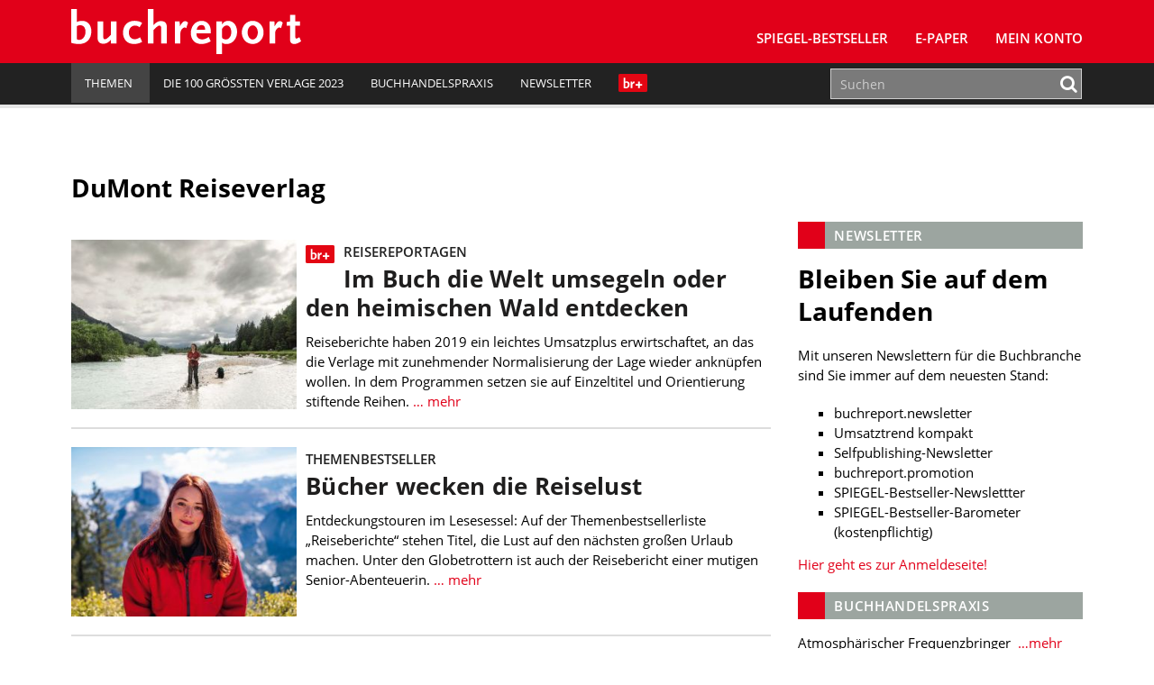

--- FILE ---
content_type: text/html; charset=UTF-8
request_url: https://www.buchreport.de/news/tag/dumont-reiseverlag/
body_size: 12358
content:
<!DOCTYPE html><html class="no-js" lang="de-DE"><head><meta charset="UTF-8"><meta name="viewport" content="width=device-width, initial-scale=1.0 minimum-scale=1.0"><meta name="google-site-verification" content="dGCbCswrjAP-4UqLlMlrFSuxddX3hI4_55AfeewBrBs"/><link rel="profile" href="http://gmpg.org/xfn/11"/><link rel="pingback" href="https://www.buchreport.de/wordpress/xmlrpc.php"/> <script>window['gtag_enable_tcf_support'] = true;</script> <script type="text/javascript">!function () {
			var e = function () {
				var e, t = "__tcfapiLocator", a = [], n = window;
				for (; n;) {
					try {
						if (n.frames[t]) {
							e = n;
							break
						}
					} catch (e) {
					}
					if (n === window.top) break;
					n = n.parent
				}
				e || (!function e() {
					var a = n.document, r = !!n.frames[t];
					if (!r) if (a.body) {
						var i = a.createElement("iframe");
						i.style.cssText = "display:none", i.name = t, a.body.appendChild(i)
					} else setTimeout(e, 5);
					return !r
				}(), n.__tcfapi = function () {
					for (var e, t = arguments.length, n = new Array(t), r = 0; r < t; r++) n[r] = arguments[r];
					if (!n.length) return a;
					if ("setGdprApplies" === n[0]) n.length > 3 && 2 === parseInt(n[1], 10) && "boolean" == typeof n[3] && (e = n[3], "function" == typeof n[2] && n[2]("set", !0)); else if ("ping" === n[0]) {
						var i = {gdprApplies: e, cmpLoaded: !1, cmpStatus: "stub"};
						"function" == typeof n[2] && n[2](i)
					} else a.push(n)
				}, n.addEventListener("message", (function (e) {
					var t = "string" == typeof e.data, a = {};
					try {
						a = t ? JSON.parse(e.data) : e.data
					} catch (e) {
					}
					var n = a.__tcfapiCall;
					n && window.__tcfapi(n.command, n.version, (function (a, r) {
						var i = {__tcfapiReturn: {returnValue: a, success: r, callId: n.callId}};
						t && (i = JSON.stringify(i)), e.source.postMessage(i, "*")
					}), n.parameter)
				}), !1))
			};
			"undefined" != typeof module ? module.exports = e : e()
		}();</script> <script>(function () {
			var s   = document.createElement('script');
			s.type  = 'text/javascript';
			s.async = true;
			s.src   = 'https://d.ba-content.de/cds/delivery/init';
			var sc  = document.getElementsByTagName('script')[0];
			sc.parentNode.insertBefore(s, sc);
		})();</script> <script async src="//service.buchreport.de/delivery/asyncjs.php"></script> <meta name='robots' content='index, follow, max-image-preview:large, max-snippet:-1, max-video-preview:-1' /><link media="all" href="https://www.buchreport.de/wp-content/cache/autoptimize/css/autoptimize_452fc9579dace50fc57f8484e2928323.css" rel="stylesheet" /><link media="print" href="https://www.buchreport.de/wp-content/cache/autoptimize/css/autoptimize_8ea68649a587cf516e3bfaa4e103e35a.css" rel="stylesheet" /><title>DuMont Reiseverlag Archive - buchreport</title><link rel="canonical" href="https://www.buchreport.de/news/tag/dumont-reiseverlag/" /><meta property="og:locale" content="de_DE" /><meta property="og:type" content="article" /><meta property="og:title" content="DuMont Reiseverlag Archive - buchreport" /><meta property="og:url" content="https://www.buchreport.de/news/tag/dumont-reiseverlag/" /><meta property="og:site_name" content="buchreport" /><meta property="og:image" content="http://www.buchreport.de/wp-content/uploads/2017/08/Logo_Flaeche_Facebook.png" /><meta name="twitter:card" content="summary" /><meta name="twitter:site" content="@buchreport" /> <script type="application/ld+json" class="yoast-schema-graph">{"@context":"https://schema.org","@graph":[{"@type":"WebSite","@id":"https://www.buchreport.de/#website","url":"https://www.buchreport.de/","name":"buchreport","description":"Fachzeitschrift f\u00fcr die deutschsprachige Buchbranche","potentialAction":[{"@type":"SearchAction","target":{"@type":"EntryPoint","urlTemplate":"https://www.buchreport.de/?s={search_term_string}"},"query-input":"required name=search_term_string"}],"inLanguage":"de-DE"},{"@type":"CollectionPage","@id":"https://www.buchreport.de/news/tag/dumont-reiseverlag/#webpage","url":"https://www.buchreport.de/news/tag/dumont-reiseverlag/","name":"DuMont Reiseverlag Archive - buchreport","isPartOf":{"@id":"https://www.buchreport.de/#website"},"breadcrumb":{"@id":"https://www.buchreport.de/news/tag/dumont-reiseverlag/#breadcrumb"},"inLanguage":"de-DE","potentialAction":[{"@type":"ReadAction","target":["https://www.buchreport.de/news/tag/dumont-reiseverlag/"]}]},{"@type":"BreadcrumbList","@id":"https://www.buchreport.de/news/tag/dumont-reiseverlag/#breadcrumb","itemListElement":[{"@type":"ListItem","position":1,"name":"Startseite","item":"https://www.buchreport.de/"},{"@type":"ListItem","position":2,"name":"DuMont Reiseverlag"}]}]}</script> <link rel='dns-prefetch' href='//storage.googleapis.com' /><link href='https://fonts.gstatic.com' crossorigin='anonymous' rel='preconnect' /><link rel="alternate" type="application/rss+xml" title="buchreport &raquo; Feed" href="https://www.buchreport.de/feed/" /><link rel="alternate" type="application/rss+xml" title="buchreport &raquo; Kommentar-Feed" href="https://www.buchreport.de/comments/feed/" /><link rel="alternate" type="text/calendar" title="buchreport &raquo; iCal Feed" href="https://www.buchreport.de/events/?ical=1" /><link rel="alternate" type="application/rss+xml" title="buchreport &raquo; DuMont Reiseverlag Schlagwort-Feed" href="https://www.buchreport.de/news/tag/dumont-reiseverlag/feed/" /><style id='global-styles-inline-css' type='text/css'>body{--wp--preset--color--black: #000000;--wp--preset--color--cyan-bluish-gray: #abb8c3;--wp--preset--color--white: #ffffff;--wp--preset--color--pale-pink: #f78da7;--wp--preset--color--vivid-red: #cf2e2e;--wp--preset--color--luminous-vivid-orange: #ff6900;--wp--preset--color--luminous-vivid-amber: #fcb900;--wp--preset--color--light-green-cyan: #7bdcb5;--wp--preset--color--vivid-green-cyan: #00d084;--wp--preset--color--pale-cyan-blue: #8ed1fc;--wp--preset--color--vivid-cyan-blue: #0693e3;--wp--preset--color--vivid-purple: #9b51e0;--wp--preset--gradient--vivid-cyan-blue-to-vivid-purple: linear-gradient(135deg,rgba(6,147,227,1) 0%,rgb(155,81,224) 100%);--wp--preset--gradient--light-green-cyan-to-vivid-green-cyan: linear-gradient(135deg,rgb(122,220,180) 0%,rgb(0,208,130) 100%);--wp--preset--gradient--luminous-vivid-amber-to-luminous-vivid-orange: linear-gradient(135deg,rgba(252,185,0,1) 0%,rgba(255,105,0,1) 100%);--wp--preset--gradient--luminous-vivid-orange-to-vivid-red: linear-gradient(135deg,rgba(255,105,0,1) 0%,rgb(207,46,46) 100%);--wp--preset--gradient--very-light-gray-to-cyan-bluish-gray: linear-gradient(135deg,rgb(238,238,238) 0%,rgb(169,184,195) 100%);--wp--preset--gradient--cool-to-warm-spectrum: linear-gradient(135deg,rgb(74,234,220) 0%,rgb(151,120,209) 20%,rgb(207,42,186) 40%,rgb(238,44,130) 60%,rgb(251,105,98) 80%,rgb(254,248,76) 100%);--wp--preset--gradient--blush-light-purple: linear-gradient(135deg,rgb(255,206,236) 0%,rgb(152,150,240) 100%);--wp--preset--gradient--blush-bordeaux: linear-gradient(135deg,rgb(254,205,165) 0%,rgb(254,45,45) 50%,rgb(107,0,62) 100%);--wp--preset--gradient--luminous-dusk: linear-gradient(135deg,rgb(255,203,112) 0%,rgb(199,81,192) 50%,rgb(65,88,208) 100%);--wp--preset--gradient--pale-ocean: linear-gradient(135deg,rgb(255,245,203) 0%,rgb(182,227,212) 50%,rgb(51,167,181) 100%);--wp--preset--gradient--electric-grass: linear-gradient(135deg,rgb(202,248,128) 0%,rgb(113,206,126) 100%);--wp--preset--gradient--midnight: linear-gradient(135deg,rgb(2,3,129) 0%,rgb(40,116,252) 100%);--wp--preset--duotone--dark-grayscale: url('#wp-duotone-dark-grayscale');--wp--preset--duotone--grayscale: url('#wp-duotone-grayscale');--wp--preset--duotone--purple-yellow: url('#wp-duotone-purple-yellow');--wp--preset--duotone--blue-red: url('#wp-duotone-blue-red');--wp--preset--duotone--midnight: url('#wp-duotone-midnight');--wp--preset--duotone--magenta-yellow: url('#wp-duotone-magenta-yellow');--wp--preset--duotone--purple-green: url('#wp-duotone-purple-green');--wp--preset--duotone--blue-orange: url('#wp-duotone-blue-orange');--wp--preset--font-size--small: 13px;--wp--preset--font-size--medium: 20px;--wp--preset--font-size--large: 36px;--wp--preset--font-size--x-large: 42px;}.has-black-color{color: var(--wp--preset--color--black) !important;}.has-cyan-bluish-gray-color{color: var(--wp--preset--color--cyan-bluish-gray) !important;}.has-white-color{color: var(--wp--preset--color--white) !important;}.has-pale-pink-color{color: var(--wp--preset--color--pale-pink) !important;}.has-vivid-red-color{color: var(--wp--preset--color--vivid-red) !important;}.has-luminous-vivid-orange-color{color: var(--wp--preset--color--luminous-vivid-orange) !important;}.has-luminous-vivid-amber-color{color: var(--wp--preset--color--luminous-vivid-amber) !important;}.has-light-green-cyan-color{color: var(--wp--preset--color--light-green-cyan) !important;}.has-vivid-green-cyan-color{color: var(--wp--preset--color--vivid-green-cyan) !important;}.has-pale-cyan-blue-color{color: var(--wp--preset--color--pale-cyan-blue) !important;}.has-vivid-cyan-blue-color{color: var(--wp--preset--color--vivid-cyan-blue) !important;}.has-vivid-purple-color{color: var(--wp--preset--color--vivid-purple) !important;}.has-black-background-color{background-color: var(--wp--preset--color--black) !important;}.has-cyan-bluish-gray-background-color{background-color: var(--wp--preset--color--cyan-bluish-gray) !important;}.has-white-background-color{background-color: var(--wp--preset--color--white) !important;}.has-pale-pink-background-color{background-color: var(--wp--preset--color--pale-pink) !important;}.has-vivid-red-background-color{background-color: var(--wp--preset--color--vivid-red) !important;}.has-luminous-vivid-orange-background-color{background-color: var(--wp--preset--color--luminous-vivid-orange) !important;}.has-luminous-vivid-amber-background-color{background-color: var(--wp--preset--color--luminous-vivid-amber) !important;}.has-light-green-cyan-background-color{background-color: var(--wp--preset--color--light-green-cyan) !important;}.has-vivid-green-cyan-background-color{background-color: var(--wp--preset--color--vivid-green-cyan) !important;}.has-pale-cyan-blue-background-color{background-color: var(--wp--preset--color--pale-cyan-blue) !important;}.has-vivid-cyan-blue-background-color{background-color: var(--wp--preset--color--vivid-cyan-blue) !important;}.has-vivid-purple-background-color{background-color: var(--wp--preset--color--vivid-purple) !important;}.has-black-border-color{border-color: var(--wp--preset--color--black) !important;}.has-cyan-bluish-gray-border-color{border-color: var(--wp--preset--color--cyan-bluish-gray) !important;}.has-white-border-color{border-color: var(--wp--preset--color--white) !important;}.has-pale-pink-border-color{border-color: var(--wp--preset--color--pale-pink) !important;}.has-vivid-red-border-color{border-color: var(--wp--preset--color--vivid-red) !important;}.has-luminous-vivid-orange-border-color{border-color: var(--wp--preset--color--luminous-vivid-orange) !important;}.has-luminous-vivid-amber-border-color{border-color: var(--wp--preset--color--luminous-vivid-amber) !important;}.has-light-green-cyan-border-color{border-color: var(--wp--preset--color--light-green-cyan) !important;}.has-vivid-green-cyan-border-color{border-color: var(--wp--preset--color--vivid-green-cyan) !important;}.has-pale-cyan-blue-border-color{border-color: var(--wp--preset--color--pale-cyan-blue) !important;}.has-vivid-cyan-blue-border-color{border-color: var(--wp--preset--color--vivid-cyan-blue) !important;}.has-vivid-purple-border-color{border-color: var(--wp--preset--color--vivid-purple) !important;}.has-vivid-cyan-blue-to-vivid-purple-gradient-background{background: var(--wp--preset--gradient--vivid-cyan-blue-to-vivid-purple) !important;}.has-light-green-cyan-to-vivid-green-cyan-gradient-background{background: var(--wp--preset--gradient--light-green-cyan-to-vivid-green-cyan) !important;}.has-luminous-vivid-amber-to-luminous-vivid-orange-gradient-background{background: var(--wp--preset--gradient--luminous-vivid-amber-to-luminous-vivid-orange) !important;}.has-luminous-vivid-orange-to-vivid-red-gradient-background{background: var(--wp--preset--gradient--luminous-vivid-orange-to-vivid-red) !important;}.has-very-light-gray-to-cyan-bluish-gray-gradient-background{background: var(--wp--preset--gradient--very-light-gray-to-cyan-bluish-gray) !important;}.has-cool-to-warm-spectrum-gradient-background{background: var(--wp--preset--gradient--cool-to-warm-spectrum) !important;}.has-blush-light-purple-gradient-background{background: var(--wp--preset--gradient--blush-light-purple) !important;}.has-blush-bordeaux-gradient-background{background: var(--wp--preset--gradient--blush-bordeaux) !important;}.has-luminous-dusk-gradient-background{background: var(--wp--preset--gradient--luminous-dusk) !important;}.has-pale-ocean-gradient-background{background: var(--wp--preset--gradient--pale-ocean) !important;}.has-electric-grass-gradient-background{background: var(--wp--preset--gradient--electric-grass) !important;}.has-midnight-gradient-background{background: var(--wp--preset--gradient--midnight) !important;}.has-small-font-size{font-size: var(--wp--preset--font-size--small) !important;}.has-medium-font-size{font-size: var(--wp--preset--font-size--medium) !important;}.has-large-font-size{font-size: var(--wp--preset--font-size--large) !important;}.has-x-large-font-size{font-size: var(--wp--preset--font-size--x-large) !important;}</style> <script type='text/javascript' src='https://www.buchreport.de/wordpress/wp-includes/js/jquery/jquery.min.js?ver=3.6.0' id='jquery-core-js'></script> <script type='text/javascript' id='jquery-migrate-js-after'>var Ads_BA_ADIDsite		= "buchreport.de";
		var Ads_BA_ADIDsection	= "rotation";
		var Ads_BA_keyword		= "";</script> <script type='text/javascript' id='ewd-feup-password-strength-js-extra'>var ewd_feup_ajax_translations = {"mismatch_label":"Mismatch","too_short_label":"Too Short","weak_label":"Weak","good_label":"Good","strong_label":"Strong"};</script> <script type='text/javascript' id='wh-solr-search-frontend-js-extra'>var WH_Solr_Search = {"ajaxurl":"https:\/\/www.buchreport.de\/wordpress\/wp-admin\/admin-ajax.php"};</script> <script type='text/javascript' src='https://storage.googleapis.com/ba_utils/bure.js?ver=1.1' id='br-adlib-js'></script> <link rel="https://api.w.org/" href="https://www.buchreport.de/wp-json/" /><link rel="alternate" type="application/json" href="https://www.buchreport.de/wp-json/wp/v2/tags/11298" /><link rel="EditURI" type="application/rsd+xml" title="RSD" href="https://www.buchreport.de/wordpress/xmlrpc.php?rsd" /><link rel="wlwmanifest" type="application/wlwmanifest+xml" href="https://www.buchreport.de/wordpress/wp-includes/wlwmanifest.xml" /> <script>var FEUP_Min_Pass = 3;</script><meta name="tec-api-version" content="v1"><meta name="tec-api-origin" content="https://www.buchreport.de"><link rel="alternate" href="https://www.buchreport.de/wp-json/tribe/events/v1/events/?tags=dumont-reiseverlag" /><link rel="shortcut icon" href="https://www.buchreport.de/wp-content/uploads/2016/07/f667d8187839565ae689e4aa87ebcb32_400x400.png"> <!--[if lt IE 9]> <script src="https://www.buchreport.de/wp-content/themes/buchreport/js/css3-mediaqueries.js"></script> <![endif]--><style type="text/css">.recentcomments a{display:inline !important;padding:0 !important;margin:0 !important;}</style><style type="text/css">.recentcomments a {
				display: inline !important;
				padding: 0 !important;
				margin: 0 !important;
			}</style><noscript><style>.lazyload[data-src]{display:none !important;}</style></noscript><style>.lazyload{background-image:none !important;}.lazyload:before{background-image:none !important;}</style><link rel="icon" href="https://www.buchreport.de/wp-content/uploads/2016/07/cropped-f667d8187839565ae689e4aa87ebcb32_400x400-32x32.png" sizes="32x32" /><link rel="icon" href="https://www.buchreport.de/wp-content/uploads/2016/07/cropped-f667d8187839565ae689e4aa87ebcb32_400x400-192x192.png" sizes="192x192" /><link rel="apple-touch-icon" href="https://www.buchreport.de/wp-content/uploads/2016/07/cropped-f667d8187839565ae689e4aa87ebcb32_400x400-180x180.png" /><meta name="msapplication-TileImage" content="https://www.buchreport.de/wp-content/uploads/2016/07/cropped-f667d8187839565ae689e4aa87ebcb32_400x400-270x270.png" /><style type="text/css" id="wp-custom-css">/*
Welcome to Custom CSS!

To learn how this works, see http://wp.me/PEmnE-Bt
*/

#pg-5-0 {
		margin-top: 20px;
    margin-bottom: 30px;
}

.logo-wrap {
	margin-left: 5px;
}

.kontakt-wrapper {
	float: left;
	margin: 0;
	min-width: 300px;
	width: 50%;
	padding-top: 20px;
}

.kontakt-wrapper-full {
	width: 100%;
	min-width: 300px;
	padding-top: 20px;
}

.kontakt-wrapper-full .kontakt-daten {
	min-width: 210px;
	margin: 0;
}

.kontakt-wrapper-full img,.kontakt-wrapper img {
	max-width: 97%;
	margin: -20px 1.25rem 1.25rem 0;
}

.kontakt-daten {
	float: left;
	max-height: 170px;
	min-height: 160px;
	min-width: 240px;
	margin: 0 0 30px;
}

.kontakt-daten-funktion {
	font-size: 14px;
	font-weight: 400;
	margin: -20px 0 10px;
}

.br-short-news-list-widget {
  margin-top:0px;
}

@media only screen and (max-width: 1200px) {
	
}

@media only screen and (max-width: 980px) {
	
}

@media only screen and (max-width: 767px) {
	.kontakt-wrapper {
		width: 100%;
	}
	
	.kontakt-wrapper img {
		max-width: 100%;
	}
	
	.kontakt-wrapper h4 {
		font-size: 1.2rem;
	}
	
	.kontakt-daten {
		min-width: 200px;
		margin-bottom: 30px;
	}
}

@media only screen and (max-width: 580px) {
	
}

@media only screen and (max-width: 420px) {
	
}

/* Angepasste Suchleiste */

.search-results .search-form .search-form-container,
.panel-grid-cell .search-form .search-form-container {
    max-width: 100%;
}

.search-results .search-field,
.panel-grid-cell .search-field{
    height: 50px;
}

.search-form .search-field {
    padding: 0px 10px;
	border:1px solid #cfcfcf
}

.search-results .search-form button .fa,
.panel-grid-cell .search-form button
.fa {
    color: #E10019
}

/* Bestseller Selectbox */

#bestsellermenu{
	text-align: right;
	margin: 0 0 -50px 0;
	position: relative;
}

#bestsellermenu::before {
  font-family: fontawesome;
  content: "\f107";
  font-size: 28px;
  position: absolute;
  right: 14px;
  top: 8px;
  color: #000;
	pointer-events: none;
}

#bestsellermenu select{
	-moz-appearance: none;
  -webkit-appearance: none;
  appearance: none;
  border: none;
	outline: none;
	-moz-padding-start: calc(10px - 3px);
		-webkit-padding-start: calc(10px - 3px);
	padding: 8px 10px;
	border-radius: 2px;
	background:#eae9e8;
	font-size:0.9rem;
	cursor: pointer;
	width: 55%;
}

@media only screen and (max-width: 800px) {
	#bestsellermenu{
		text-align: left;
		margin: 0;
	}
	#bestsellermenu select{
		width: 100%;
	}
	
}

.page-id-59 #bestsellermenu{
	margin: -67px 0 30px 0;
}

@media only screen and (max-width: 800px) {
	.page-id-59 #bestsellermenu{
		margin-top: -10px;
	}
}

/* Jahresbestseller Selectbox*/

/* Bestseller Selectbox */

#jahresbestsellermenu{
	text-align: right;
	margin: 0 0 -50px 0;
	position: relative;
}

#jahresbestsellermenu::before {
  font-family: fontawesome;
  content: "\f107";
  font-size: 28px;
  position: absolute;
  right: 14px;
  top: 8px;
  color: #000;
	pointer-events: none;
}

#jahresbestsellermenu select{
	-moz-appearance: none;
  -webkit-appearance: none;
  appearance: none;
  border: none;
	outline: none;
	-moz-padding-start: calc(10px - 3px);
		-webkit-padding-start: calc(10px - 3px);
	padding: 8px 10px;
	border-radius: 2px;
	background:#eae9e8;
	font-size:0.9rem;
	cursor: pointer;
	width: 55%;
}

@media only screen and (max-width: 800px) {
	#jahresbestsellermenu{
		text-align: left;
		margin: 0;
	}
	#jahresbestsellermenu select{
		width: 100%;
	}
	
}

.page-id-123857 #jahresbestsellermenu{
	margin: -67px 0 30px 0;
}

@media only screen and (max-width: 800px) {
	.page-id-123857 #jahresbestsellermenu{
		margin-top: -10px;
	}
}

/* Fiktive Bestsellerseite */
.page-id-110474 .breadcrumb a, .breadcrumb .bc-text {
	display: none;
}

/* br Weihanchtsaktion */
.page-id-122834 .br-container{
	background-color: #590118;
}

.page-id-123795 .br-container{
	background-color: #590118;
}

/* br Digitalkampgne */
.page-id-126138 .aligncenter{
	margin: 10px auto 10px auto;
}

/*BusinessAd ausblenden*/

#Ads_BA_FOOT{
	display: none;
	visibility: none;
}
#Ads_BA_FLB{
	display: none;
	visibility: none;
}

#Ads_BA_FOOT{
	display: none;
	visibility: none;
}
#Ads_BA_FLB{
	display: none;
	visibility: none;
}

#Ads_BA_FOOT{
	display: none;
	visibility: none;
}
#Ads_BA_FLB{
	display: none;
	visibility: none;
}

#Ads_BA_BS{
	display: none;
	visibility: none;
}

#Ads_BA_SKY{
	display: none;
	visibility: none;
}

.ba_header1{
	display: none;
	visibility: none;
}

.home page-template-default page page-id-127505 page-parent siteorigin-panels  siteorigin-panels-home tribe-js mh-right-sb sso-loggedout{
	background-color: #fff !important;
}

.billboard-wrapper{
	display: none;
	visibility: none;
}

/* Plenigo */

.page-checkout-checkout  #Ads_BA_FOOT{
	display: none;
	visibility: none;
}

.page-checkout-checkout  #Ads_BA_FLB{
	display: none;
	visibility: none;
}

.page-checkout-thankyou #Ads_BA_FOOT{
	display: none;
	visibility: none;
}

.page-checkout-thankyou #Ads_BA_FLB{
	display: none;
	visibility: none;
}

div.paywallContainer a[href] {
	color: #E10019;
}
div.paywallContainer a[href]:hover {
	color: #000000;
}

.annotation{font-size:0.8rem;padding:40px 0 0 0;}
.anno-cover{width:100px;padding: 3px;float: left;background: #fff;margin: -25px 0 0 15px;border:1px solid #cfcfcf;}
.anno-author {margin: 10px 0 10px 128px;font-size: 1rem;font-weight:700;color:#333;}
.anno-inner {background: #9a9a9a;margin: 0 0 20px 0; padding: 20px 25px;line-height:1.1rem;color:#fff;border-radius:3px;}
.anno-title {font-weight:600;margin:0 0 5px 128px;font-size:1.1rem;line-height:1.4rem}
.anno-misc {margin:10px 0 0 0;color:#333;font-size:0.8rem;font-weight:600;}
.anno-misc b{font-weight:900;}</style></head><body class="archive tag tag-dumont-reiseverlag tag-11298 tribe-no-js mh-right-sb sso-loggedout">
<script data-cfasync="false" data-no-defer="1">var ewww_webp_supported=false;</script><header class="mh-header"> <ins data-revive-zoneid="5" data-revive-id="0aa3b7bbbe809b25cd8e6d71a3c60104"></ins><div class="header-menu clearfix"><div class="wrapper-inner"><div class="mh-col mh-1-3 header-logo-full"> <a href="https://www.buchreport.de/" title="buchreport" rel="home"><div class="logo-wrap" role="banner"> <img src="[data-uri]" height="50" alt="buchreport" class="svg logo lazyload" data-src="https://www.buchreport.de/wp-content/themes/buchreport/images/logo.svg" decoding="async" /><noscript><img src="https://www.buchreport.de/wp-content/themes/buchreport/images/logo.svg" height="50" alt="buchreport" class="svg logo" data-eio="l" /></noscript> <img src="[data-uri]" height="50" alt="buchreport" class="svg logo logo-print lazyload" data-src="https://www.buchreport.de/wp-content/themes/buchreport/images/logo_red.svg" decoding="async" /><noscript><img src="https://www.buchreport.de/wp-content/themes/buchreport/images/logo_red.svg" height="50" alt="buchreport" class="svg logo logo-print" data-eio="l" /></noscript></div> </a></div><div class="main-nav-container"><nav class="main-nav clearfix"><div class="menu-main-navigation-container"><ul id="menu-main-navigation" class="menu"><li id="menu-item-61" class="menu-item menu-item-type-post_type menu-item-object-page menu-item-has-children menu-item-61"><a href="https://www.buchreport.de/spiegel-bestseller/">SPIEGEL-Bestseller</a><ul class="sub-menu"><li id="menu-item-109132" class="menu-item menu-item-type-custom menu-item-object-custom menu-item-109132"><a href="https://www.buchreport.de/spiegel-bestseller/">SPIEGEL-Bestsellerlisten</a></li><li id="menu-item-46689" class="menu-item menu-item-type-post_type menu-item-object-page menu-item-46689"><a href="https://www.buchreport.de/spiegel-bestseller/suche-im-bestsellerarchiv/">SPIEGEL-Bestsellerarchiv</a></li><li id="menu-item-125100" class="menu-item menu-item-type-custom menu-item-object-custom menu-item-125100"><a href="https://www.buchreport.de/spiegel-bestseller/jahresbestseller/">﻿SPIEGEL-Jahresbestseller</a></li><li id="menu-item-178" class="menu-item menu-item-type-post_type menu-item-object-page menu-item-178"><a href="https://www.buchreport.de/spiegel-bestseller/premiumbereich/">Login Premiumbereich</a></li><li id="menu-item-69264" class="menu-item menu-item-type-post_type menu-item-object-page menu-item-69264"><a href="https://www.buchreport.de/spiegel-bestseller/spiegel-bestseller-center/">SPIEGEL-Bestseller-Center</a></li><li id="menu-item-114912" class="menu-item menu-item-type-custom menu-item-object-custom menu-item-114912"><a href="https://www.buchreport.de/spiegel-bestseller/spiegel-bestseller-produkte/">SPIEGEL-Bestseller-Services</a></li><li id="menu-item-118300" class="menu-item menu-item-type-custom menu-item-object-custom menu-item-118300"><a href="https://www.buchreport.de/spiegel-bestseller/spiegel-bestseller-center/spiegel-bestseller-siegel/">SPIEGEL-Bestseller-Siegel</a></li><li id="menu-item-165" class="menu-item menu-item-type-post_type menu-item-object-page menu-item-165"><a href="https://www.buchreport.de/spiegel-bestseller/spiegel-bestsellerplakate/">SPIEGEL-Bestseller-Plakate</a></li><li id="menu-item-170" class="menu-item menu-item-type-post_type menu-item-object-page menu-item-170"><a href="https://www.buchreport.de/spiegel-bestseller/spiegel-bestseller-widget/">SPIEGEL-Bestseller für Ihre Webseite</a></li><li id="menu-item-173" class="menu-item menu-item-type-post_type menu-item-object-page menu-item-173"><a href="https://www.buchreport.de/spiegel-bestseller/ermittlung-der-bestseller/">Ermittlung der SPIEGEL-Bestseller</a></li><li id="menu-item-118299" class="menu-item menu-item-type-custom menu-item-object-custom menu-item-has-children menu-item-118299"><a href="//buchreport.de">Weitere Bestsellerrankings</a><ul class="sub-menu"><li id="menu-item-107827" class="menu-item menu-item-type-post_type menu-item-object-page menu-item-107827"><a href="https://www.buchreport.de/bestsellerlisten-a-ch/">Bestsellerlisten (AT/CH)</a></li><li id="menu-item-115824" class="menu-item menu-item-type-post_type menu-item-object-page menu-item-115824"><a href="https://www.buchreport.de/internationale-bestseller/">Bestsellerlisten (international)</a></li><li id="menu-item-122546" class="menu-item menu-item-type-custom menu-item-object-custom menu-item-122546"><a href="https://www.buchreport.de/themenbestseller/">Themenbestseller</a></li></ul></li></ul></li><li id="menu-item-169016" class="menu-item menu-item-type-custom menu-item-object-custom menu-item-169016"><a href="https://www.buchreport.de/e-paper/">E-Paper</a></li><li id="menu-item-143959" class="menu-item menu-item-type-post_type menu-item-object-page menu-item-143959"><a href="https://www.buchreport.de/konto/">Mein Konto</a></li><li class="login-placeholder"></li><li id="menu-item-logout" class="hidden-sm menu-item menu-item-type-custom menu-item-object-custom menu-item-logout logout-link" style="display:none;"><a href="/?plenigoSsoLogout=1&redirectUrl=/news/tag/dumont-reiseverlag/"><i class="fa fa-user"></i>br+ Logout</a></li><li id="menu-item-login" class="hidden-sm menu-item menu-item-type-custom menu-item-object-custom menu-item-login login-link" style="display:none;"><a href="/login/?redirect=/news/tag/dumont-reiseverlag/"><i class="fa fa-user"></i>br+ Login</a></li></ul></div><div class="clearfix"><ul id="menu-meta-navigation" class="visible-sm meta-navigation-sm"><li id="menu-item-109081" class="menu-item menu-item-type-custom menu-item-object-custom menu-item-home menu-item-has-children menu-item-109081"><a href="https://www.buchreport.de"><span>Themen</span><i class="_mi _after dashicons dashicons-arrow-down-alt2" aria-hidden="true"></i></a><ul class="sub-menu"><li id="menu-item-109082" class="menu-item menu-item-type-custom menu-item-object-custom menu-item-109082"><a href="https://www.buchreport.de/news/markt/">Markt</a></li><li id="menu-item-109085" class="menu-item menu-item-type-custom menu-item-object-custom menu-item-109085"><a href="https://www.buchreport.de/news/verlage/">Verlage</a></li><li id="menu-item-109086" class="menu-item menu-item-type-custom menu-item-object-custom menu-item-109086"><a href="https://www.buchreport.de/news/handel/">Handel</a></li><li id="menu-item-109087" class="menu-item menu-item-type-custom menu-item-object-custom menu-item-109087"><a href="https://www.buchreport.de/news/verband/">Verband</a></li><li id="menu-item-109088" class="menu-item menu-item-type-custom menu-item-object-custom menu-item-109088"><a href="https://www.buchreport.de/news/autoren/">Bücher und Autoren</a></li><li id="menu-item-109089" class="menu-item menu-item-type-custom menu-item-object-custom menu-item-109089"><a href="https://www.buchreport.de/news/personalia/">Personalia</a></li><li id="menu-item-151515" class="menu-item menu-item-type-custom menu-item-object-custom menu-item-151515"><a href="https://www.buchreport.de/news/audio">Audio</a></li><li id="menu-item-164830" class="menu-item menu-item-type-custom menu-item-object-custom menu-item-164830"><a href="https://www.buchreport.de/news-2-2-2-2/comic-manga/">Comic und Manga</a></li><li id="menu-item-109090" class="menu-item menu-item-type-custom menu-item-object-custom menu-item-109090"><a href="https://www.buchreport.de/news/digital/">Digital</a></li><li id="menu-item-164843" class="menu-item menu-item-type-custom menu-item-object-custom menu-item-164843"><a href="https://www.buchreport.de/news-2-2-2-2/fachinformation-wissenschaft/">Fachinformation und Wissenschaft</a></li><li id="menu-item-109091" class="menu-item menu-item-type-custom menu-item-object-custom menu-item-109091"><a href="https://www.buchreport.de/news/hr-channel/">HR</a></li><li id="menu-item-109092" class="menu-item menu-item-type-custom menu-item-object-custom menu-item-109092"><a href="https://www.buchreport.de/news/it-channel/">IT</a></li><li id="menu-item-109093" class="menu-item menu-item-type-custom menu-item-object-custom menu-item-109093"><a href="https://www.buchreport.de/news/channel-strategie-transformation/">Strategie und Transformation</a></li><li id="menu-item-109175" class="menu-item menu-item-type-custom menu-item-object-custom menu-item-109175"><a href="https://buchreport.de/news/selfpublishing/">Selfpublishing</a></li><li id="menu-item-109094" class="menu-item menu-item-type-custom menu-item-object-custom menu-item-109094"><a href="https://www.buchreport.de/news/aus-den-unternehmen/">Aus den Unternehmen</a></li></ul></li><li id="menu-item-163847" class="menu-item menu-item-type-custom menu-item-object-custom menu-item-163847"><a href="https://www.buchreport.de/?getVerlag=uebersicht">Die 100 größten Verlage 2023</a></li><li id="menu-item-141157" class="menu-item menu-item-type-custom menu-item-object-custom menu-item-141157"><a href="https://www.buchreport.de/buchhandelspraxis/">Buchhandelspraxis</a></li><li id="menu-item-91705" class="menu-item menu-item-type-post_type menu-item-object-page menu-item-91705"><a href="https://www.buchreport.de/newsletter/">Newsletter</a></li><li><div class="newLogo" onclick="javascript:window.location.href='https://www.buchreport.de/news/artikel-zum-einzelkauf/'"></div></li></ul></div></nav></div></div></div><div class="header-wrap clearfix"><div class="wrapper-inner clearfix"><div class="wrapper-inner-left"><nav class="header-nav hidden-sm clearfix"><div class="clearfix"><ul id="menu-meta-navigation-1" class=""><li class="menu-item menu-item-type-custom menu-item-object-custom menu-item-home menu-item-has-children menu-item-109081"><a href="https://www.buchreport.de"><span>Themen</span><i class="_mi _after dashicons dashicons-arrow-down-alt2" aria-hidden="true"></i></a><ul class="sub-menu"><li class="menu-item menu-item-type-custom menu-item-object-custom menu-item-109082"><a href="https://www.buchreport.de/news/markt/">Markt</a></li><li class="menu-item menu-item-type-custom menu-item-object-custom menu-item-109085"><a href="https://www.buchreport.de/news/verlage/">Verlage</a></li><li class="menu-item menu-item-type-custom menu-item-object-custom menu-item-109086"><a href="https://www.buchreport.de/news/handel/">Handel</a></li><li class="menu-item menu-item-type-custom menu-item-object-custom menu-item-109087"><a href="https://www.buchreport.de/news/verband/">Verband</a></li><li class="menu-item menu-item-type-custom menu-item-object-custom menu-item-109088"><a href="https://www.buchreport.de/news/autoren/">Bücher und Autoren</a></li><li class="menu-item menu-item-type-custom menu-item-object-custom menu-item-109089"><a href="https://www.buchreport.de/news/personalia/">Personalia</a></li><li class="menu-item menu-item-type-custom menu-item-object-custom menu-item-151515"><a href="https://www.buchreport.de/news/audio">Audio</a></li><li class="menu-item menu-item-type-custom menu-item-object-custom menu-item-164830"><a href="https://www.buchreport.de/news-2-2-2-2/comic-manga/">Comic und Manga</a></li><li class="menu-item menu-item-type-custom menu-item-object-custom menu-item-109090"><a href="https://www.buchreport.de/news/digital/">Digital</a></li><li class="menu-item menu-item-type-custom menu-item-object-custom menu-item-164843"><a href="https://www.buchreport.de/news-2-2-2-2/fachinformation-wissenschaft/">Fachinformation und Wissenschaft</a></li><li class="menu-item menu-item-type-custom menu-item-object-custom menu-item-109091"><a href="https://www.buchreport.de/news/hr-channel/">HR</a></li><li class="menu-item menu-item-type-custom menu-item-object-custom menu-item-109092"><a href="https://www.buchreport.de/news/it-channel/">IT</a></li><li class="menu-item menu-item-type-custom menu-item-object-custom menu-item-109093"><a href="https://www.buchreport.de/news/channel-strategie-transformation/">Strategie und Transformation</a></li><li class="menu-item menu-item-type-custom menu-item-object-custom menu-item-109175"><a href="https://buchreport.de/news/selfpublishing/">Selfpublishing</a></li><li class="menu-item menu-item-type-custom menu-item-object-custom menu-item-109094"><a href="https://www.buchreport.de/news/aus-den-unternehmen/">Aus den Unternehmen</a></li></ul></li><li class="menu-item menu-item-type-custom menu-item-object-custom menu-item-163847"><a href="https://www.buchreport.de/?getVerlag=uebersicht">Die 100 größten Verlage 2023</a></li><li class="menu-item menu-item-type-custom menu-item-object-custom menu-item-141157"><a href="https://www.buchreport.de/buchhandelspraxis/">Buchhandelspraxis</a></li><li class="menu-item menu-item-type-post_type menu-item-object-page menu-item-91705"><a href="https://www.buchreport.de/newsletter/">Newsletter</a></li><li><div class="newLogo" onclick="javascript:window.location.href='https://www.buchreport.de/news/artikel-zum-einzelkauf/'"></div></li></ul></div></nav><div class="visible-sm menu-item-login-sm"> <a href="/login/?redirect=/news/tag/dumont-reiseverlag/" style="display:none;" class="login-link"><i class="fa fa-user"></i><span class="label">br+ Login</span></a></div></div><div class="header-search"><form role="search" method="get" class="search-form" action="https://www.buchreport.de/"><div class="search-form-container clearfix"> <span class="screen-reader-text"> Suchen </span> <input type="text" class="search-field" placeholder="Suchen" value="" name="s" title="Suchen" /> <button type="submit" class="search-submit" value="Suchen"> <i class="fa fa-search"></i> </button></div></form></div></div></div></header><div class="br-container"><div id="mh-wrapper"> <ins data-revive-zoneid="6" data-revive-id="0aa3b7bbbe809b25cd8e6d71a3c60104"></ins><div class="page-full-width clearfix"><nav class="breadcrumb"> <span class="bc-text">DuMont Reiseverlag</span></nav><h1 class="page-title">DuMont Reiseverlag</h1><div id="main-content" class="mh-content"><h1 class="page-title"></h1><p class="no-access-text"><article class="content-list clearfix post-112077 post type-post status-publish format-standard hentry category-autoren category-laterpay-300-e category-verlage tag-bettina-feldweg tag-buchreport-spezial-04-2020 tag-christine-thuermer tag-dumont-reiseverlag tag-johannes-klaus tag-malik tag-marianna-hillmer tag-piper tag-reise-touristik tag-reise-know-how tag-reisedepeschen-verlag tag-reisereportage tag-thomas-voigtlaender tag-travel-house-media tag-wayan-rump"><div class="content-list-excerpt"> <span class="news-small-image"> <img width="550" height="415" src="[data-uri]" class="attachment-large size-large lazyload" alt=""   data-src="https://www.buchreport.de/wp-content/uploads/2020/03/Thuermer_ChristinecPeter-von-Felbert_550x415.jpg" decoding="async" data-srcset="https://www.buchreport.de/wp-content/uploads/2020/03/Thuermer_ChristinecPeter-von-Felbert_550x415.jpg 550w, https://www.buchreport.de/wp-content/uploads/2020/03/Thuermer_ChristinecPeter-von-Felbert_550x415-300x226.jpg 300w" data-sizes="auto" /><noscript><img width="550" height="415" src="https://www.buchreport.de/wp-content/uploads/2020/03/Thuermer_ChristinecPeter-von-Felbert_550x415.jpg" class="attachment-large size-large" alt="" srcset="https://www.buchreport.de/wp-content/uploads/2020/03/Thuermer_ChristinecPeter-von-Felbert_550x415.jpg 550w, https://www.buchreport.de/wp-content/uploads/2020/03/Thuermer_ChristinecPeter-von-Felbert_550x415-300x226.jpg 300w" sizes="(max-width: 550px) 100vw, 550px" data-eio="l" /></noscript></span><header class="content-list-header"> <span class="premium-badge"></span><h5 class="entry-meta-headline">Reisereportagen</h5><h3 class="content-list-title"> <a href="https://www.buchreport.de/news/die-welt-umsegeln-oder-den-heimischen-wald-entdecken/" title="Im Buch die Welt umsegeln oder den heimischen Wald entdecken" rel="bookmark"> Im Buch die Welt umsegeln oder den heimischen Wald entdecken </a></h3></header><p>Reiseberichte haben 2019 ein leichtes Umsatzplus erwirtschaftet, an das die Verlage mit zunehmender Normalisierung der Lage wieder anknüpfen wollen. In dem Programmen setzen sie auf Einzeltitel und Orientierung stiftende Reihen.<a href="https://www.buchreport.de/news/die-welt-umsegeln-oder-den-heimischen-wald-entdecken/" class="more-link"> &#8230; mehr</a></p></div></article><hr class="mh-separator content-list-separator"></p><h1 class="page-title"></h1><p class="no-access-text"><article class="content-list clearfix post-104884 post type-post status-publish format-standard hentry category-startseite category-verlage tag-anita-vetter tag-buchreport-express-39-2019 tag-conbook tag-dumont-reiseverlag tag-fokussiert tag-margot-fluegel-anhalt tag-maria-ehrich tag-nick-martin tag-reiseberichte tag-ullstein"><div class="content-list-excerpt"> <span class="news-small-image"> <img width="777" height="583" src="[data-uri]" class="attachment-large size-large lazyload" alt=""   data-src="https://www.buchreport.de/wp-content/uploads/2019/09/Ehrich_Mariacprivat-1024x768.jpg" decoding="async" data-srcset="https://www.buchreport.de/wp-content/uploads/2019/09/Ehrich_Mariacprivat-1024x768.jpg 1024w, https://www.buchreport.de/wp-content/uploads/2019/09/Ehrich_Mariacprivat-300x225.jpg 300w, https://www.buchreport.de/wp-content/uploads/2019/09/Ehrich_Mariacprivat-768x576.jpg 768w, https://www.buchreport.de/wp-content/uploads/2019/09/Ehrich_Mariacprivat-600x450.jpg 600w, https://www.buchreport.de/wp-content/uploads/2019/09/Ehrich_Mariacprivat-1320x990.jpg 1320w, https://www.buchreport.de/wp-content/uploads/2019/09/Ehrich_Mariacprivat.jpg 1772w" data-sizes="auto" /><noscript><img width="777" height="583" src="https://www.buchreport.de/wp-content/uploads/2019/09/Ehrich_Mariacprivat-1024x768.jpg" class="attachment-large size-large" alt="" srcset="https://www.buchreport.de/wp-content/uploads/2019/09/Ehrich_Mariacprivat-1024x768.jpg 1024w, https://www.buchreport.de/wp-content/uploads/2019/09/Ehrich_Mariacprivat-300x225.jpg 300w, https://www.buchreport.de/wp-content/uploads/2019/09/Ehrich_Mariacprivat-768x576.jpg 768w, https://www.buchreport.de/wp-content/uploads/2019/09/Ehrich_Mariacprivat-600x450.jpg 600w, https://www.buchreport.de/wp-content/uploads/2019/09/Ehrich_Mariacprivat-1320x990.jpg 1320w, https://www.buchreport.de/wp-content/uploads/2019/09/Ehrich_Mariacprivat.jpg 1772w" sizes="(max-width: 777px) 100vw, 777px" data-eio="l" /></noscript></span><header class="content-list-header"><h5 class="entry-meta-headline">Themenbestseller</h5><h3 class="content-list-title"> <a href="https://www.buchreport.de/news/104884/" title="Bücher wecken die Reiselust" rel="bookmark"> Bücher wecken die Reiselust </a></h3></header><p>Entdeckungstouren im Lesesessel: Auf der Themenbestsellerliste „Reiseberichte“ stehen Titel, die Lust auf den nächsten großen Urlaub machen. Unter den  Globetrottern ist auch der Reisebericht einer mutigen Senior-Abenteuerin.<a href="https://www.buchreport.de/news/104884/" class="more-link"> &#8230; mehr</a></p></div></article><hr class="mh-separator content-list-separator"></p><h1 class="page-title"></h1><p class="no-access-text"><article class="content-list clearfix post-96724 post type-post status-publish format-standard hentry category-laterpay-300-e category-verlage tag-andreas-stroebel tag-andreas-von-bleichert tag-anika-mittler tag-annette-sievers tag-bettina-feldweg tag-bruno-hof tag-buchreport-spezial-03-1-2019 tag-die-mark-brandenburg tag-dumont-reiseverlag tag-eifelbildverlag tag-emons tag-geranova-bruckmann tag-hendrik-baessler tag-ingeborg-simandi tag-j-berg tag-j-p-bachem-verlag tag-kraterleuchten-regionalia-verlag tag-lh-verlag tag-malik tag-peter-meyer-verlag tag-regionalverlage tag-reise-touristik tag-rita-frank tag-ruediger-mueller tag-silberburg tag-sutton tag-sven-nieder tag-terra-press-verlag tag-vah-jager"><div class="content-list-excerpt"><header class="content-list-header"><div class="news-large-image"> <img src="[data-uri]" width="777" height="389" alt="Mehr Angebot, mehr Sparte: Die Zeichen stehen auf Regio" title="Foto: VV Voennyy" data-src="https://www.buchreport.de/wp-content/uploads/2019/03/regionalia_wegweiser_Topbox.jpg" decoding="async" class="lazyload" /><noscript><img src="https://www.buchreport.de/wp-content/uploads/2019/03/regionalia_wegweiser_Topbox.jpg" width="777" height="389" alt="Mehr Angebot, mehr Sparte: Die Zeichen stehen auf Regio" title="Foto: VV Voennyy" data-eio="l" /></noscript></div> <span class="premium-badge"></span><h5 class="entry-meta-headline">Regionalverlage</h5><h3 class="content-list-title"> <a href="https://www.buchreport.de/news/mehr-angebot-mehr-sparte-die-zeichen-stehen-auf-regio/" title="Mehr Angebot, mehr Sparte: Die Zeichen stehen auf Regio" rel="bookmark"> Mehr Angebot, mehr Sparte: Die Zeichen stehen auf Regio </a></h3></header><p>Der Regionalbuchmarkt ist eng besetzt, auch große Reiseverlage erweitern ihr Portfolio. Regionalverlage setzen auf Stammkunden und Kooperationen.<a href="https://www.buchreport.de/news/mehr-angebot-mehr-sparte-die-zeichen-stehen-auf-regio/" class="more-link"> &#8230; mehr</a></p></div></article><hr class="mh-separator content-list-separator"></p><h1 class="page-title"></h1><p class="no-access-text"><article class="content-list clearfix post-73411 post type-post status-publish format-standard hentry category-personalia category-startseite category-uncategorized tag-andrea-wurth tag-dr-philip-laubach-kiani tag-dumont-reiseverlag tag-mairdumont tag-maria-anna-haelker tag-monique-sorban tag-stefanie-penck"><div class="content-list-excerpt"> <span class="news-small-image"> <img width="300" height="200" src="[data-uri]" class="attachment-large size-large lazyload" alt="" title="Stefanie Penck (Foto: Fotografie Blickfang)" data-src="https://www.buchreport.de/wp-content/uploads/2018/01/Penck_300.jpg" decoding="async" /><noscript><img width="300" height="200" src="https://www.buchreport.de/wp-content/uploads/2018/01/Penck_300.jpg" class="attachment-large size-large" alt="" title="Stefanie Penck (Foto: Fotografie Blickfang)" data-eio="l" /></noscript></span><header class="content-list-header"><h5 class="entry-meta-headline">Personalia</h5><h3 class="content-list-title"> <a href="https://www.buchreport.de/news/zuwachs-beim-dumont-reiseverlag/" title="Zuwachs beim DuMont Reiseverlag" rel="bookmark"> Zuwachs beim DuMont Reiseverlag </a></h3></header><p>Die Verlagsgruppe MairDumont baut den DuMont Reiseverlag aus. Stefanie Penck (48, Foto), seit drei Monaten in Ostfildern an Bord, ist neue stellvertretende Chefredakteurin.<a href="https://www.buchreport.de/news/zuwachs-beim-dumont-reiseverlag/" class="more-link"> &#8230; mehr</a></p></div></article><hr class="mh-separator content-list-separator"></p><h1 class="page-title"></h1><p class="no-access-text"><article class="content-list clearfix post-47999 post type-post status-publish format-standard hentry category-personalia tag-dumont-reiseverlag tag-mairdumont tag-philip-laubach-kiani tag-reiseabenteuer"><div class="content-list-excerpt"> <span class="news-small-image"> <img width="100" height="103" src="[data-uri]" class="attachment-large size-large lazyload" alt="" data-src="https://www.buchreport.de/wp-content/uploads/2016/07/Philip_Laubach-Kiani_DuMont_Reiseverlag_2016_100.jpg" decoding="async" /><noscript><img width="100" height="103" src="https://www.buchreport.de/wp-content/uploads/2016/07/Philip_Laubach-Kiani_DuMont_Reiseverlag_2016_100.jpg" class="attachment-large size-large" alt="" data-eio="l" /></noscript></span><header class="content-list-header"><h5 class="entry-meta-headline">Philip Laubach-Kiani leitet den Bereich Reiseabenteuer bei DuMont</h5><h3 class="content-list-title"> <a href="https://www.buchreport.de/news/neuer-kopf-fuers-abenteuer/" title="Neuer Kopf fürs Abenteuer" rel="bookmark"> Neuer Kopf fürs Abenteuer </a></h3></header><p>Philip Laubach-Kiani (41, Foto) &uuml;bernimmt ab sofort die Leitung und den Ausbau des Programmbereichs Reiseabenteuer im DuMont Reiseverlag.&nbsp; Vor seinem<a href="https://www.buchreport.de/news/neuer-kopf-fuers-abenteuer/" class="more-link"> &#8230; mehr</a></p></div></article><hr class="mh-separator content-list-separator"></p><div class="pagination clearfix"></div></div><div id="sidebar-tag-page" style="float:right;" class="sidebar-tag-page widget-area mh-sidebar entry-content" role="complementary"><div id="black-studio-tinymce-56" class="sb-widget tag-page-sidebar widget_black_studio_tinymce"><h3 class="widget-title">Newsletter</h3><div class="textwidget"><div class="wysija_text_container"><h1>Bleiben Sie auf dem Laufenden</h1><p>Mit unseren Newslettern für die Buchbranche sind Sie immer auf dem neuesten Stand:</p><ul><li>buchreport.newsletter</li><li>Umsatztrend kompakt</li><li>Selfpublishing-Newsletter</li><li>buchreport.promotion</li><li>SPIEGEL-Bestseller-Newslettter</li><li>SPIEGEL-Bestseller-Barometer (kostenpflichtig)</li></ul><p><a href="https://www.buchreport.de/newsletter/" target="_blank" rel="noopener">Hier geht es zur Anmeldeseite!</a></div></div></div><div id="br_short_news_list-6" class="sb-widget tag-page-sidebar br_short_news_list"><h3 class="widget-title"><a href="https://www.buchreport.de/news/category/buchhandel/buchhandelspraxis/" class="widget-title-link">Buchhandelspraxis</a></h3><div class="br-short-news-list-widget clearfix"><li class="news clearfix"><article><div class="short-news"> Atmosphärischer Frequenzbringer <a href="https://www.buchreport.de/news/atmosphaerischer-frequenzbringer/" class="more-link"> &nbsp;&hellip;mehr </a></div></article></li><li class="news clearfix"><article><div class="short-news"> »Spätlese« à la Buchhandlung Backhaus <a href="https://www.buchreport.de/news/spaetlese-a-la-buchhandlung-backhaus/" class="more-link"> &nbsp;&hellip;mehr </a></div></article></li><li class="news clearfix"><article><div class="short-news"> Carsten Wist will’s weiter wissen <a href="https://www.buchreport.de/news/carsten-wist-wills-weiter-wissen/" class="more-link"> &nbsp;&hellip;mehr </a></div></article></li><li class="news clearfix"><article><div class="short-news"> Auf der Tonspur durch den Laden <a href="https://www.buchreport.de/news/auf-der-tonspur-durch-den-laden/" class="more-link"> &nbsp;&hellip;mehr </a></div></article></li><li class="news clearfix"><article><div class="short-news"> Frisches Netzwerken am Main <a href="https://www.buchreport.de/news/frisches-netzwerken-am-main/" class="more-link"> &nbsp;&hellip;mehr </a></div></article></li></div><hr class="mh-separator"></div></div></div> <a href="#" class="back-to-top"> <i class="fa fa-angle-up"></i> </a><div style="text-align: center;"></div></div></div><footer class="mh-footer"><div class="wrapper-inner clearfix"></div><div class="footer-bottom"><div class="wrapper-inner clearfix"><nav class="footer-nav footer-left clearfix"><div class="menu-footer-navigation-left-container"><ul id="menu-footer-navigation-left" class="menu"><li id="menu-item-101" class="menu-item menu-item-type-post_type menu-item-object-page menu-item-101"><a href="https://www.buchreport.de/uber-buchreport/">Über buchreport</a></li><li id="menu-item-102" class="menu-item menu-item-type-post_type menu-item-object-page menu-item-102"><a href="https://www.buchreport.de/impressum/">Impressum</a></li><li id="menu-item-100" class="menu-item menu-item-type-post_type menu-item-object-page menu-item-100"><a href="https://www.buchreport.de/agb/">AGB</a></li><li id="menu-item-80655" class="menu-item menu-item-type-post_type menu-item-object-page menu-item-80655"><a href="https://www.buchreport.de/datenschutz/">Datenschutz</a></li></ul></div></nav><nav class="footer-nav footer-right clearfix"></nav></div><div class="wrapper-inner clearfix"><nav class="social-nav clearfix"><div class="menu-social-media-container"><ul id="menu-social-media" class=""><li id="menu-item-49" class="menu-item menu-item-type-custom menu-item-object-custom menu-item-49"><a target="_blank" rel="noopener" href="https://facebook.com/buchreport"><span class="fa-stack"><i class="fa fa-stack-2x"></i><i class="fa fa-mh-social fa-stack-1x"></i></span><span class="screen-reader-text">Menu Item</span></a></li><li id="menu-item-55" class="menu-item menu-item-type-custom menu-item-object-custom menu-item-55"><a target="_blank" rel="noopener" href="https://twitter.com/buchreport"><span class="fa-stack"><i class="fa fa-stack-2x"></i><i class="fa fa-mh-social fa-stack-1x"></i></span><span class="screen-reader-text">Menu Item</span></a></li><li id="menu-item-56" class="menu-item menu-item-type-custom menu-item-object-custom menu-item-56"><a target="_blank" rel="noopener" href="https://www.instagram.com/explore/tags/buchreport"><span class="fa-stack"><i class="fa fa-stack-2x"></i><i class="fa fa-mh-social fa-stack-1x"></i></span><span class="screen-reader-text">Menu Item</span></a></li><li id="menu-item-58" class="menu-item menu-item-type-custom menu-item-object-custom menu-item-58"><a target="_blank" rel="noopener" href="/feed/"><span class="fa-stack"><i class="fa fa-stack-2x"></i><i class="fa fa-mh-social fa-stack-1x"></i></span><span class="screen-reader-text">Menu Item</span></a></li></ul></div></nav><div class="copyright-wrap"><p class="copyright">&copy; 2026 buchreport.de</p></div></div></div></footer> <script>( function ( body ) {
			'use strict';
			body.className = body.className.replace( /\btribe-no-js\b/, 'tribe-js' );
		} )( document.body );</script> <script>var tribe_l10n_datatables = {"aria":{"sort_ascending":": aktivieren, um Spalte aufsteigend zu sortieren","sort_descending":": aktivieren, um Spalte absteigend zu sortieren"},"length_menu":"Show _MENU_ entries","empty_table":"Keine Daten verf\u00fcgbar in der Tabelle","info":"Zeige von _START_ bis _END_ von ingesamt _TOTAL_ Eintr\u00e4gen","info_empty":"Zeige 0 bis 0 von 0 Eintr\u00e4gen","info_filtered":"(gefiltert von _MAX_ Gesamt Eintr\u00e4gen)","zero_records":"Keine Zeilen gefunden","search":"Suche:","all_selected_text":"Alle Objekte auf dieser Seite wurden selektiert. ","select_all_link":"Alle Seiten selektieren","clear_selection":"Auswahl aufheben.","pagination":{"all":"Alle","next":"N\u00e4chste","previous":"Vorherige"},"select":{"rows":{"0":"","_":": Ausgew\u00e4hlte %d Zeilen","1":": Ausgew\u00e4hlte 1 Zeile"}},"datepicker":{"dayNames":["Sonntag","Montag","Dienstag","Mittwoch","Donnerstag","Freitag","Samstag"],"dayNamesShort":["So","Mo","Di","Mi","Do","Fr","Sa"],"dayNamesMin":["S","M","D","M","D","F","S"],"monthNames":["Januar","Februar","M\u00e4rz","April","Mai","Juni","Juli","August","September","Oktober","November","Dezember"],"monthNamesShort":["Januar","Februar","M\u00e4rz","April","Mai","Juni","Juli","August","September","Oktober","November","Dezember"],"monthNamesMin":["Jan","Feb","Mrz","Apr","Mai","Jun","Jul","Aug","Sep","Okt","Nov","Dez"],"nextText":"Weiter","prevText":"Zur\u00fcck","currentText":"Heute","closeText":"Erledigt","today":"Heute","clear":"Leeren"}};</script><script type='text/javascript' id='eio-lazy-load-js-before'>var eio_lazy_vars = {"exactdn_domain":"","skip_autoscale":0,"threshold":0};</script> <script type='text/javascript' id='toc-front-js-extra'>var tocplus = {"smooth_scroll":"1","visibility_show":"Anzeigen","visibility_hide":"Ausblenden","width":"Auto"};</script>  <script async src="https://www.googletagmanager.com/gtag/js?id=G-0R3TFYNTMQ"></script> <script>window.dataLayer = window.dataLayer || [];

		function gtag() {
			dataLayer.push(arguments);
		}

		gtag('js', new Date());

		gtag('config', 'G-0R3TFYNTMQ');</script> <script defer src="https://www.buchreport.de/wp-content/cache/autoptimize/js/autoptimize_f79c47956c5a27ad39870996696f5db3.js"></script></body></html>